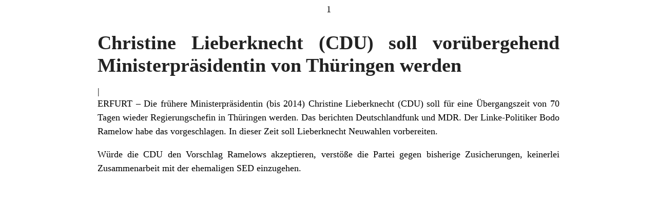

--- FILE ---
content_type: text/html; charset=UTF-8
request_url: https://thueringenjetzt.de/eilmeldung-christine-lieberknecht-cdu-soll-voruebergehend-ministerpraesidentin-von-thueringen-werden/?print=print
body_size: 539
content:
<html>
			<head><html>
			<head><title>Christine Lieberknecht (CDU) soll vorübergehend Ministerpräsidentin von Thüringen werden - THÜRINGEN.jetzt</title><link type="text/css" rel="stylesheet" href="https://thueringenjetzt.de/wp-content/plugins/pdf-print/css/default.css" media="all" />1</head>
				<body class="pdfprnt_print ltr"><div id="content"><style> a {text-decoration: none; color:#000000 !important; } </style>					<div class="post">
						<div class="entry-header"><h1 class="entry-title">Christine Lieberknecht (CDU) soll vorübergehend Ministerpräsidentin von Thüringen werden</h1></div><div class="postmetadata"> | </div>						<div class="entry-content"><p>ERFURT &#8211; Die frühere Ministerpräsidentin (bis 2014) Christine Lieberknecht (CDU) soll für eine Übergangszeit von 70 Tagen wieder Regierungschefin in Thüringen werden. Das berichten Deutschlandfunk und MDR. Der Linke-Politiker Bodo Ramelow habe das vorgeschlagen. In dieser Zeit soll Lieberknecht Neuwahlen vorbereiten.</p>
<p>Würde die CDU den Vorschlag Ramelows akzeptieren, verstöße die Partei gegen bisherige Zusicherungen, keinerlei Zusammenarbeit mit der ehemaligen SED einzugehen.</p>
<p><strong> </strong></p>
</div>
					</div>
					</div></body>
		</html>